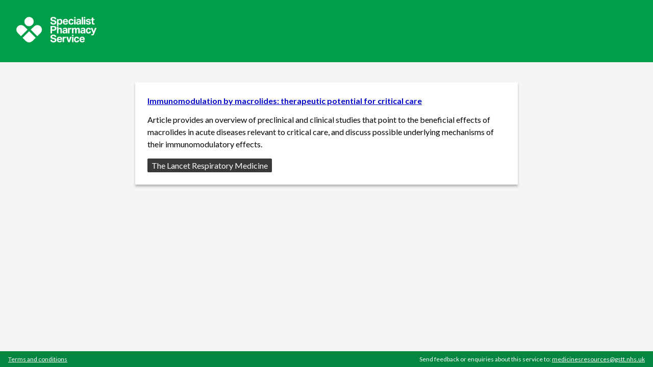

--- FILE ---
content_type: text/html
request_url: https://www.medicinesresources.nhs.uk/immunomodulation-by-macrolides-therapeutic-potential-for-critical-care.html
body_size: 3806
content:
<!DOCTYPE html>
<html lang="en-GB" xmlns="http://www.w3.org/1999/xhtml" xml:lang="en-GB">
<head>
    <meta charset="utf-8" />
    <meta name="X-UA-Compatible" content="IE=edge,chrome=1" />
    <meta name="viewport" content="width=device-width, initial-scale=1" />
    <title>
        Immunomodulation by macrolides: therapeutic potential for critical care | Medicines Awareness Service
    </title>

    <meta name="description" content="Article provides an overview of preclinical and clinical studies that point to the beneficial effects of macrolides in acute diseases relevant to critical care, and discuss possible underlying mechanisms of their immunomodulatory effects." />

    <meta name="twitter:card" content="summary" />
    <meta name="twitter:site" content="@nhs_sps" />
    <meta name="twitter:title" content="Immunomodulation by macrolides: therapeutic potential for critical care" />

    <meta property="og:locale" content="en_GB" />
    <meta property="og:site_name" content="Medicines awareness service" />
    <meta property="og:type" content="article" />
    <meta property="og:url" content="https://www.medicinesresources.nhs.uk/immunomodulation-by-macrolides-therapeutic-potential-for-critical-care.html" />
    <meta property="og:title" content="Immunomodulation by macrolides: therapeutic potential for critical care" />
    <meta property="og:description" content="Article provides an overview of preclinical and clinical studies that point to the beneficial effects of macrolides in acute diseases relevant to critical care, and discuss possible underlying mechanisms of their immunomodulatory effects." />
    <meta property="og:image" content="https://www.medicinesresources.nhs.uk/open-graph.png" />
    <meta property="og:image:type" content="image/png" />
    <meta property="og:image:width" content="1200" />
    <meta property="og:image:height" content="630" />
    <meta property="og:image:alt" content="Specialist Pharmacy Service logo" />

    <link rel="alternate" type="text/xml" href="https://www.medicinesresources.nhs.uk/immunomodulation-by-macrolides-therapeutic-potential-for-critical-care.xml" />
    <link rel="shortcut icon" href="/favicon.ico" />
    <link href="https://fonts.googleapis.com/css?family=Lato:400,700"
          rel="stylesheet"
          type="text/css" />
    <link href="/app.css" rel="stylesheet" type="text/css" />
</head>
<body>
    <header>
        <a href="https://www.sps.nhs.uk/" target="_blank" rel="noopener" aria-label="Sepcialist Pharmacy Service website">
            <img src="/sps-logo.svg"
                 alt="Sepcialist Pharmacy Service logo"
                 class="logo" />
        </a>
    </header>
    <main>
        <article aria-labelledby="title" aria-describedby="description">
            <h1 id="title">
                <a href="https://www.thelancet.com/journals/lanres/article/PIIS2213-2600(20)30080-1/fulltext"
                   target="_blank" rel="noopener">
                    Immunomodulation by macrolides: therapeutic potential for critical care
                </a>
            </h1>

            <p id="description">
                Article provides an overview of preclinical and clinical studies that point to the beneficial effects of macrolides in acute diseases relevant to critical care, and discuss possible underlying mechanisms of their immunomodulatory effects.
            </p>


            <h2 class="visually-hidden">Source:</h2>
            <p class="source">The Lancet Respiratory Medicine</p>

        </article>
    </main>
    <footer>
        <p class="terms"><a href="https://www.sps.nhs.uk/terms-and-conditions/">Terms and conditions</a></p>
        <p class="feedback">
            Send feedback or enquiries about this service to:
            <a href="mailto:medicinesresources@gstt.nhs.uk">
                medicinesresources@gstt.nhs.uk
            </a>
        </p>
    </footer>
</body>
</html>


--- FILE ---
content_type: text/css
request_url: https://www.medicinesresources.nhs.uk/app.css
body_size: 2332
content:
/* Reset */
html {
  height: 100%;
}
html,
body {
  background: #f5f5f5;
  box-sizing: border-box;
  color: #000;
  font-family: Lato,"Helvetica Neue",Helvetica,Arial,sans-serif;
  font-size: 100%;
  line-height: 1.5;
  margin: 0;
  min-height: 100%;
  padding: 0;
  position: relative;
}
@media (min-width: 40em) {
  /* Make room for the footer, so it can always be at the bottom of the screen */
  body {
    padding-bottom: 2rem;
  }
}
*,
:after,
:before {
  -webkit-box-sizing: inherit;
  box-sizing: inherit;
}
/* Globals */
a {
  color: #0000CD;
}
a:hover {
  color: #5d5dff;
}
a:focus {
  outline: 4px solid #009e49;
  outline-offset: 4px;
}
.visually-hidden { 
  position: absolute !important;
  height: 1px; 
  width: 1px;
  overflow: hidden;
  clip: rect(1px, 1px, 1px, 1px);
  white-space: nowrap;
}
/* Header */
header {
  background: #009e49;
  padding: 2rem;
}
header a:focus {
  outline: 4px solid #fff;
  outline-offset: 4px;
}
.logo {
  height: 3.25rem;
}
/* Main */
main {
  background: #fff;
  box-shadow: 0px 4px 4px rgba(0, 0, 0, 0.25);
  display: block; /* IE11 */
  margin: 2.5rem auto;
  max-width: 46.875rem;
  padding: 1.5rem;
  width: calc(100% - 2rem);
}
main > :last-child,
article > :last-child {
  margin-bottom: 0;
}
h1 {
  font-size: 1rem;
  font-weight: bold;
  margin-top: 0;
}
h1 a {
  display: block;
}
h2 {
  font-size: 1rem;
  font-weight: bold;
  margin: 0;
}
p {
  margin: 0 0 1rem;
}
.source {
  background-color: #393939;
  border-radius: 2px;
  color: #fff;
  display: inline-block;
  line-height: 1.2;
  padding: .25rem .5rem;
}
.comment {
  background: #e9e9e9;
  margin-bottom: 1.5rem;;
  padding: 1rem;
}
.comment > :first-child {
  margin-top: 0;
}
.comment > :last-child {
  margin-bottom: 0;
}
.evidencetype {
  background: #e9e9e9;
  border: 1px solid #cccccc;
  padding: 5px;
}
/* Footer */
footer {
  background: #038640; /* Slightly darker than SPS green, to be > 4.5:1 contrast */
  color: #fff;
  font-size: 0.75rem;
  line-height: 1.3;
  overflow: hidden;
  padding: .5rem 1rem;
}
footer a {
  color: #fff;
}
footer a:hover {
  color: #fff;
  text-decoration: underline overline;
}
footer a:focus {
  outline: 4px solid #fff;
  outline-offset: 4px;
}
.terms {
  margin: 0 0 .5rem;
}
.feedback {
  margin: 0;
}
@media (min-width: 40em) {
  footer {
    bottom: 0;
    left: 0;
    position: absolute;
    right: 0;
  }
  .terms {
    float: left;
    margin: 0;
  }
  .feedback {
    float: right;
  }
}

--- FILE ---
content_type: image/svg+xml
request_url: https://www.medicinesresources.nhs.uk/sps-logo.svg
body_size: 9128
content:
<svg xmlns="http://www.w3.org/2000/svg" fill="none" viewBox="0 0 410 136"><g fill="#fff" fill-rule="evenodd" clip-path="url(#clip0)" clip-rule="evenodd"><path d="M181.8 29.5c.2 2.3 1 4 2.2 5.1 1.4 1 3.3 1.6 6 1.6 1.1 0 2.2-.1 3-.4a6 6 0 002.1-1c.5-.5 1-1 1.2-1.6.2-.6.3-1.3.3-2 0-1-.4-2-1.1-2.8-.8-.9-2.1-1.5-4.1-1.9l-5-.9a29 29 0 01-5-1.4 12 12 0 01-3.8-2.2c-1-.9-1.8-2-2.3-3.3a12.4 12.4 0 01.3-9.4 9.7 9.7 0 013-3.5c1.3-.9 2.8-1.6 4.6-2 1.8-.6 3.8-.8 6-.8 2.7 0 5 .3 6.9 1 1.8.6 3.3 1.4 4.4 2.5 1.2 1 2 2.2 2.6 3.6.5 1.4.9 2.8 1 4.3l-7.4 1c-.4-2.1-1.2-3.6-2.3-4.5-1.1-1-2.8-1.4-5-1.4-1.4 0-2.5 0-3.4.3-.9.3-1.6.6-2 1a3 3 0 00-1.2 1.2c-.2.5-.3 1-.3 1.6 0 1.4.4 2.4 1.2 3.2.8.7 2.1 1.2 4 1.6l5.2 1a18 18 0 019 4c2 1.8 3 4.4 3 7.9 0 1.6-.4 3.1-1 4.5s-1.5 2.7-2.8 3.7a13 13 0 01-4.5 2.4c-1.9.6-4 1-6.5 1-5.2 0-9.2-1.2-11.9-3.4-2.7-2.2-4.2-5.5-4.4-10h8zm75.2-4.6c0-1.9-.4-3.4-1.4-4.4-.9-1-2.4-1.6-4.3-1.6-1 0-2 .1-2.6.5-.8.3-1.4.7-2 1.3a6 6 0 00-1.1 1.9c-.3.7-.5 1.5-.5 2.3h12zm6.9 8.3a11 11 0 01-3.7 7.1c-2 1.6-5 2.4-8.8 2.4-4.6 0-8-1.3-10.4-3.8a15.5 15.5 0 01-3.4-10.8c0-2.4.3-4.4 1-6.3a12 12 0 017.2-7.5c1.7-.7 3.6-1 5.6-1 4.3 0 7.5 1.2 9.6 3.7 2.1 2.4 3.2 5.7 3.2 9.8v3H245c0 2.2.6 4 1.7 5.2 1 1.3 2.6 2 4.8 2 2.9 0 4.6-1.3 5.2-3.8h7.2zm28.6-1.4c-.3 3.4-1.5 6-3.5 8s-5 3-9 3c-2.3 0-4.3-.4-6-1.1-1.7-.7-3.1-1.7-4.2-3-1-1.3-1.9-2.8-2.4-4.6a21.2 21.2 0 01.1-12c.7-1.9 1.6-3.4 2.7-4.7 1.2-1.3 2.6-2.3 4.3-3a15 15 0 015.9-1.1c1.8 0 3.5.2 4.9.7 1.4.5 2.6 1.2 3.5 2 1 .9 1.7 1.9 2.2 3 .6 1.3 1 2.6 1 4l-7.4 1a7.2 7.2 0 00-1.2-3.4c-.7-1-1.8-1.3-3.3-1.3a5 5 0 00-2.8.7c-.8.4-1.4 1-1.8 2a9 9 0 00-1 2.7 19.9 19.9 0 000 6.6c.2 1 .5 2 1 2.8a5 5 0 001.7 2c.8.4 1.7.7 2.8.7 1.5 0 2.7-.4 3.5-1.3a6 6 0 001.4-3.7h7.6zm2.8 10V14.3h7.5v27.7h-7.5zm28.3-12.3l-3.3.2c-1.5 0-2.8.2-3.7.4-1 .3-1.7.6-2.2 1-.5.3-.9.8-1 1.3a5 5 0 00-.3 1.6c0 1 .3 1.7 1 2.2a4 4 0 002.6.8c1.9 0 3.5-.5 4.7-1.3.6-.5 1.2-1.2 1.6-2 .4-.7.6-1.6.6-2.8v-1.4zm.2 8.9c-1 1.2-2.3 2.2-3.7 3-1.3.8-3.1 1.2-5.3 1.2-1.2 0-2.4-.2-3.5-.5s-2-.8-3-1.5a7.2 7.2 0 01-2-2.6c-.4-1-.7-2.3-.7-3.7a8 8 0 011.3-4.7c.9-1.2 2-2.1 3.4-2.8 1.3-.7 2.9-1.2 4.6-1.4 1.7-.3 3.5-.5 5.2-.6l3.6-.1v-1.4c0-1.7-.5-2.9-1.4-3.5-1-.7-2-1-3.3-1-3 0-4.6 1.1-5 3.4l-6.9-.7c.5-2.9 1.8-5 3.9-6.3 2-1.3 4.8-1.9 8.2-1.9 2.2 0 4 .3 5.5.8 1.4.5 2.6 1.2 3.5 2.2 1 1 1.6 2 2 3.5.4 1.3.6 2.8.6 4.5V42h-7v-3.5zm10.4 3.5v-38h7.4v38h-7.4zm10.8 0V14.2h7.4v27.7H345zm17.5-8.8c.2 1.6.9 2.6 2 3.1a9 9 0 003.7.8 8 8 0 003.8-.7c.8-.4 1.2-1.1 1.2-2.1 0-.7-.3-1.4-.7-1.9-.5-.5-1.4-.9-2.8-1.1l-3.8-.6c-3.4-.6-5.9-1.5-7.5-2.8-1.7-1.3-2.5-3.2-2.5-5.8a7.4 7.4 0 013.4-6.4c1-.7 2.3-1.3 3.8-1.7 1.4-.4 3-.6 4.8-.6 2.2 0 4 .2 5.5.7 1.5.4 2.7 1 3.7 1.7 1 .8 1.6 1.7 2.1 2.7.5 1 .8 2.1 1 3.3l-6.6.8a4.8 4.8 0 00-1.7-2.8c-.8-.6-2-.9-3.8-.9-1 0-1.8.1-2.5.3-.6.1-1.2.3-1.5.6-.4.2-.7.5-.8.8a2 2 0 00-.3 1c0 .8.3 1.5.9 1.9.5.4 1.6.7 3.2 1l3.5.6c2 .3 3.5.7 4.8 1.2 1.3.5 2.3 1.1 3 1.8.8.8 1.4 1.6 1.7 2.6.3 1 .4 2.2.4 3.5 0 2.6-1 4.7-3 6.3-2 1.5-5 2.3-9.2 2.3-1.6 0-3.2-.1-4.7-.4a12 12 0 01-4-1.6 9 9 0 01-4.3-7.6h7.2zm23.3-13.2h-4.4v-5.7h4.4V6.8h7.4v7.4h6.4v5.7h-6.4v12.8c0 1.5.3 2.5 1 3 .5.5 1.3.8 2.2.8a14.3 14.3 0 003-.4l1.1 5.5a17.8 17.8 0 01-5.8.8c-3 0-5.3-.7-6.7-2.2-1.5-1.4-2.2-3.9-2.2-7.3v-13zM190 67.3c1.4 0 2.5-.2 3.4-.5.9-.2 1.6-.6 2.1-1.1.6-.5 1-1.1 1.1-1.9a9 9 0 000-4.7c-.2-.6-.6-1.2-1.1-1.7-.5-.4-1.3-.8-2.2-1-.9-.3-2-.4-3.4-.4h-7.7v11.3h7.8zm-15.6-17.8H190c3 0 5.3.3 7.2 1a12 12 0 014.5 2.6c1.2 1 2 2.3 2.4 3.7a17 17 0 010 9.3 9.5 9.5 0 01-2.4 4c-1 1.2-2.6 2-4.4 2.7-1.9.7-4.2 1-7 1h-8.1v13.6h-7.8v-38zM253.7 75l-3.3.2a19 19 0 00-3.7.4c-1 .3-1.7.6-2.3 1-.5.4-.8.8-1 1.3-.2.5-.3 1-.3 1.6 0 1 .4 1.7 1 2.2a4 4 0 002.7.8c1.9 0 3.4-.4 4.6-1.3.7-.5 1.3-1.1 1.7-2 .4-.7.6-1.6.6-2.8V75zm.2 8.9a14.8 14.8 0 01-3.7 3c-1.4.8-3.1 1.2-5.3 1.2-1.2 0-2.4-.2-3.5-.5s-2.1-.8-3-1.5a7.2 7.2 0 01-2-2.6c-.4-1-.7-2.3-.7-3.7 0-2 .4-3.5 1.3-4.7.8-1.2 2-2.1 3.3-2.8 1.4-.7 3-1.2 4.7-1.4 1.7-.3 3.4-.5 5.2-.6l3.6-.1v-1.4c0-1.7-.5-2.9-1.4-3.5-1-.6-2-1-3.4-1-2.9 0-4.6 1.2-5 3.4l-6.8-.7c.5-2.9 1.8-5 3.8-6.2 2-1.3 4.8-2 8.3-2 2.1 0 4 .3 5.4.8 1.5.5 2.7 1.2 3.6 2.2 1 1 1.6 2.1 2 3.5.4 1.3.6 2.9.6 4.6v17.5h-7v-3.5zm10.4-24.2h7.2v3.8c.9-1.4 2-2.5 3.3-3.2 1.3-.7 2.7-1.1 4.2-1.1a16.1 16.1 0 013 .3l-1 6.7a13.2 13.2 0 00-5.4 0c-.8.2-1.4.5-2 1a5.4 5.4 0 00-2 4.1v16h-7.3V59.8zm20 0h7.3v3.7a10 10 0 013.6-3.5 9 9 0 014.4-1c2 0 3.6.3 5 1.1 1.2.9 2 2 2.6 3.6 1.3-1.7 2.6-3 4-3.7 1.5-.7 3-1 4.7-1 2.9 0 5 .7 6.5 2.3 1.4 1.6 2.1 4.1 2.1 7.7v18.5h-7.4V69.9c0-1 0-1.8-.3-2.5-.1-.6-.4-1-.7-1.4-.3-.4-.7-.6-1-.8l-1.4-.2c-.7 0-1.4.2-2 .4-.7.2-1.3.7-1.9 1.3a6 6 0 00-1.2 1.7c-.3.6-.4 1.3-.4 2v17h-7.5V69.9c0-1 0-1.8-.2-2.5l-.7-1.4c-.3-.4-.7-.6-1.1-.8l-1.4-.2c-.7 0-1.4.2-2 .4-.6.2-1.2.7-1.8 1.3a5.7 5.7 0 00-1.7 4v16.7h-7.4V59.7zM345.5 75l-3.3.2c-1.5 0-2.8.2-3.8.4-1 .3-1.6.6-2.2 1-.5.4-.8.8-1 1.3-.2.5-.3 1-.3 1.6 0 1 .4 1.7 1 2.2a4 4 0 002.7.8c1.9 0 3.4-.4 4.6-1.3.7-.5 1.3-1.1 1.7-2 .4-.7.6-1.6.6-2.8V75zm.2 8.9a14.7 14.7 0 01-3.7 3c-1.4.8-3.1 1.2-5.3 1.2-1.2 0-2.4-.2-3.5-.5-1.2-.3-2.1-.8-3-1.5a7.2 7.2 0 01-2-2.6c-.4-1-.7-2.3-.7-3.7a8 8 0 011.3-4.7c.8-1.2 2-2.1 3.3-2.8 1.4-.7 3-1.2 4.7-1.4 1.7-.3 3.4-.5 5.2-.6l3.6-.1v-1.4c0-1.7-.5-2.9-1.4-3.5-1-.6-2-1-3.4-1-2.9 0-4.6 1.2-5 3.4l-6.8-.7c.5-2.9 1.8-5 3.8-6.2 2-1.3 4.8-2 8.3-2 2.1 0 4 .3 5.4.8 1.5.5 2.7 1.2 3.6 2.2 1 1 1.6 2.1 2 3.5.4 1.3.6 2.9.6 4.6v17.5h-7v-3.5zm35.7-6.6c-.3 3.4-1.4 6-3.4 8s-5 3-9 3c-2.3 0-4.4-.4-6-1.1-1.8-.7-3.1-1.7-4.2-3s-2-2.8-2.4-4.6a21.2 21.2 0 010-12c.7-1.9 1.6-3.4 2.8-4.7 1.1-1.3 2.6-2.3 4.3-3a15 15 0 015.8-1c1.9 0 3.5.2 5 .6 1.3.5 2.5 1.2 3.5 2 1 .9 1.7 1.9 2.2 3 .5 1.3.9 2.6 1 4l-7.4 1a7.3 7.3 0 00-1.3-3.4c-.6-.9-1.7-1.3-3.3-1.3-1 0-2 .2-2.8.7-.7.5-1.3 1.1-1.7 2a9 9 0 00-1 2.7 19.7 19.7 0 000 6.6c.2 1 .5 2 1 2.8a5 5 0 001.7 2c.7.5 1.7.7 2.8.7 1.5 0 2.6-.4 3.4-1.3.9-.8 1.3-2 1.5-3.6h7.5zm2.7 14c1 .3 2 .4 3.1.4 1 0 1.8-.2 2.4-.7.6-.5 1.1-1.3 1.6-2.5l.8-2.3-11.5-26.5h8.6l6.5 18.2 6-18.2h8.2l-11.2 28.5a75 75 0 01-1.9 4.2c-.5 1.1-1.2 2.1-1.9 3-.7.7-1.6 1.3-2.6 1.7-1 .4-2.2.6-3.7.6a19.4 19.4 0 01-5.6-.9l1.2-5.5zm-202.2 29.2c.2 2.4 1 4 2.2 5.1 1.4 1 3.3 1.6 6 1.6 1.1 0 2.2-.1 3-.4a6 6 0 002.1-1c.5-.5 1-1 1.2-1.6.2-.6.3-1.3.3-2 0-1-.4-1.9-1.1-2.8-.8-.8-2.1-1.5-4.1-1.8l-5-1a29 29 0 01-5-1.3 12 12 0 01-3.8-2.2c-1-1-1.8-2-2.3-3.4a12.4 12.4 0 01.3-9.4 9.7 9.7 0 013-3.5 14 14 0 014.6-2c1.8-.5 3.8-.8 6-.8 2.7 0 5 .3 6.9 1 1.8.6 3.3 1.5 4.4 2.5 1.2 1 2 2.3 2.6 3.6a17 17 0 011 4.3l-7.4 1c-.4-2-1.2-3.6-2.3-4.5-1.1-1-2.8-1.4-5-1.4-1.4 0-2.5.1-3.4.4-.9.2-1.6.5-2 .9-.6.3-1 .8-1.2 1.3l-.3 1.5c0 1.4.4 2.5 1.2 3.2.8.7 2.1 1.2 4 1.6l5.2 1a18 18 0 019 4c2 1.8 3 4.4 3 7.9 0 1.6-.4 3.2-1 4.6-.6 1.4-1.5 2.6-2.8 3.6a13 13 0 01-4.5 2.5c-1.9.6-4 .9-6.5.9-5.2 0-9.2-1.2-11.9-3.4-2.7-2.2-4.2-5.5-4.4-10h8zm45-4.5c0-2-.6-3.4-1.5-4.5-1-1-2.4-1.6-4.4-1.6-1 0-1.8.2-2.6.5a5.5 5.5 0 00-3 3.2c-.3.7-.5 1.5-.5 2.4h12zm6.8 8.2c-.5 3.2-1.8 5.5-3.8 7.1-2 1.6-4.9 2.4-8.7 2.4-4.6 0-8-1.2-10.4-3.8a15.5 15.5 0 01-3.5-10.8c0-2.3.4-4.4 1-6.3.7-1.8 1.7-3.3 2.9-4.6a12 12 0 014.4-2.9c1.7-.6 3.5-1 5.6-1 4.2 0 7.4 1.2 9.6 3.7 2.1 2.4 3.2 5.7 3.2 9.9v3h-19.2c0 2.2.6 4 1.7 5.2 1 1.2 2.6 1.9 4.7 1.9 3 0 4.7-1.3 5.2-3.8h7.3zm2.7-19h7.2v3.9a8.4 8.4 0 017.5-4.4 16.8 16.8 0 013 .3l-1 6.7a13 13 0 00-5.4 0c-.8.2-1.5.5-2 1a5.4 5.4 0 00-2 4.2v16h-7.3v-27.7zm48.2 27.7v-27.7h7.4v27.7h-7.4zm36.2-10c-.3 3.3-1.5 6-3.4 7.9-2 2-5 3-9 3-2.4 0-4.4-.4-6.1-1.1-1.7-.7-3.1-1.7-4.2-3-1-1.3-1.9-2.8-2.4-4.6a21.3 21.3 0 01.1-12c.7-1.9 1.6-3.4 2.7-4.7 1.2-1.3 2.6-2.3 4.3-3a15 15 0 015.9-1c1.8 0 3.5.2 4.9.6 1.4.5 2.6 1.2 3.5 2a9 9 0 012.2 3c.6 1.3 1 2.6 1.1 4l-7.5 1a7.2 7.2 0 00-1.2-3.4c-.6-.9-1.7-1.3-3.3-1.3-1.1 0-2 .2-2.8.7-.8.5-1.4 1.1-1.8 2a9 9 0 00-1 2.7 19.9 19.9 0 000 6.6c.3 1 .6 2 1 2.8a5 5 0 001.7 2c.8.5 1.7.7 2.8.7 1.5 0 2.7-.4 3.5-1.3.8-.8 1.3-2 1.4-3.6h7.6zm21.5-7c0-1.9-.4-3.3-1.4-4.4-.9-1-2.4-1.6-4.3-1.6-1 0-1.9.2-2.6.5a5.5 5.5 0 00-3.1 3.2c-.3.7-.5 1.5-.5 2.4h12zm6.9 8.3c-.5 3.2-1.7 5.5-3.7 7.1-2 1.6-5 2.4-8.8 2.4-4.6 0-8-1.2-10.4-3.8a15.5 15.5 0 01-3.4-10.8c0-2.3.3-4.4 1-6.3a12 12 0 017.2-7.5c1.7-.6 3.6-1 5.6-1 4.3 0 7.5 1.2 9.6 3.7 2.1 2.4 3.2 5.7 3.2 9.9v3h-19.2c0 2.2.6 4 1.7 5.2 1 1.2 2.7 1.9 4.8 1.9 3 0 4.6-1.3 5.2-3.8h7.2zm-118.6-63c1.6 1.7 2.3 4.3 2.3 7.9v18.3h-7.4V70c0-2-.4-3.3-1.1-4-.8-.7-1.8-1-3-1-1 0-1.8 0-2.5.4-.7.2-1.3.6-1.9 1.2-.5.5-1 1-1.2 1.8-.4.6-.6 1.4-.6 2.2v16.7h-7.4V52h7.4v11.2a10.3 10.3 0 018.4-4.4c3.2 0 5.5.8 7 2.5zM227 32c.4-1 .5-2.4.5-4s-.1-3-.4-4c-.3-1.1-.8-2-1.3-2.7a4.5 4.5 0 00-1.9-1.5 6.9 6.9 0 00-4.7 0c-.6.2-1.3.6-2 1.1a6 6 0 00-1.5 2.5 13 13 0 00-.5 4v.8c0 1.8.2 3.3.4 4.4.4 1 .8 2 1.5 2.6.7.6 1.4 1 2.2 1.2.7.2 1.4.3 2.2.3.8 0 1.6-.1 2.3-.5a5 5 0 002-1.5c.5-.7 1-1.6 1.2-2.7zm5.4-14.8a18 18 0 012.9 10.8c0 2.2-.3 4.2-.9 6-.5 1.8-1.3 3.4-2.3 4.7a10.9 10.9 0 01-8.9 4 12 12 0 01-4.1-.7 9 9 0 01-3.8-3v10.5h-7.5V14.2h7.2v3.6c2.2-3 5-4.5 8.7-4.5 3.9 0 6.8 1.3 8.7 4zm56 76.8a4 4 0 110 8 4 4 0 010-8zM299 3a4 4 0 110 8 4 4 0 010-8zm49.7 0a4 4 0 110 8 4 4 0 010-8zm-93.6 102.2h8.6l5.3 19.3 5.6-19.3h8.3l-10.2 27.7h-7.5l-10.1-27.7zM57 68.4L23.7 102 7 85a23.6 23.6 0 1133.4-33.4l16.8 16.7zm67-16.7a23.6 23.6 0 010 33.4L107.5 102 73.9 68.4l16.7-16.7a23.6 23.6 0 0133.5 0zm-41.9-8.4A23.6 23.6 0 1148.7 10a23.6 23.6 0 0133.4 33.4zM65.6 76.8L99 110.2 82.3 127a23.6 23.6 0 01-33.4 0L32 110.2l33.5-33.4z"/></g><defs><clipPath id="clip0"><path fill="#fff" d="M0 0h410v136H0z"/></clipPath></defs></svg>